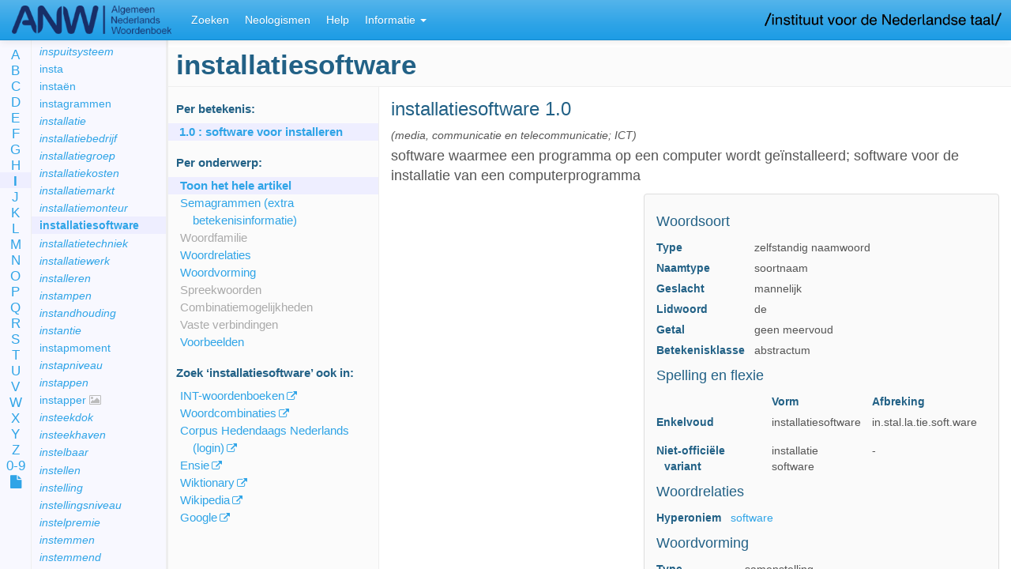

--- FILE ---
content_type: text/html;charset=UTF-8
request_url: https://anw.ivdnt.org/article/installatiesoftware
body_size: 21874
content:








<!DOCTYPE html>
<html lang="en">
<head>
<meta charset="utf-8">
<meta http-equiv="Content-Type" content="text/html; charset=utf-8">
<meta http-equiv="X-UA-Compatible" content="IE=edge">
<meta name="viewport" content="width=device-width, initial-scale=1">

<title> installatiesoftware -  ANW (Algemeen Nederlands Woordenboek)</title>

<!-- jQuery, Modernizr, jquery-cookie -->
<script src="https://code.jquery.com/jquery-2.2.4.min.js" integrity="sha256-BbhdlvQf/xTY9gja0Dq3HiwQF8LaCRTXxZKRutelT44=" crossorigin="anonymous"></script>
<script src="//cdnjs.cloudflare.com/ajax/libs/modernizr/2.8.3/modernizr.min.js"></script>
<script src="//cdnjs.cloudflare.com/ajax/libs/jquery-cookie/1.4.1/jquery.cookie.min.js"></script>
<script src="https://code.jquery.com/ui/1.12.0/jquery-ui.min.js" integrity="sha256-eGE6blurk5sHj+rmkfsGYeKyZx3M4bG+ZlFyA7Kns7E=" crossorigin="anonymous"></script>

<!-- Bootstrap JS, CSS, Theme and Font Awesome -->
<script src="//maxcdn.bootstrapcdn.com/bootstrap/3.3.2/js/bootstrap.min.js"></script>
<link rel="stylesheet" href="//maxcdn.bootstrapcdn.com/bootstrap/3.3.2/css/bootstrap.min.css">
<link rel="stylesheet" href="/css/theme-bootswatch-cerulean.min.css">
<link rel="stylesheet" href="//maxcdn.bootstrapcdn.com/font-awesome/4.3.0/css/font-awesome.min.css">

<!-- Bootstrap Select JS, CSS, I18N -->
<link rel="stylesheet" href="//cdnjs.cloudflare.com/ajax/libs/bootstrap-select/1.6.5/css/bootstrap-select.min.css">
<script src="//cdnjs.cloudflare.com/ajax/libs/bootstrap-select/1.6.5/js/bootstrap-select.min.js"></script>
<script src="//cdnjs.cloudflare.com/ajax/libs/bootstrap-select/1.6.5/js/i18n/defaults-nl_NL.min.js"></script>
<script src="//cdnjs.cloudflare.com/ajax/libs/bootstrap-select/1.6.5/js/i18n/defaults-en_US.min.js"></script>

<!-- Less CSS (now precompiled) -->
<link rel="stylesheet" type="text/css" href="/css/style.css?v=2026-01-23-02-12" />

<!-- Utility scripts -->
<script src="/js/removeDiacritics.js?v=2026-01-23-02-12"></script>
<script src="/js/sprintf.js?v=2026-01-23-02-12"></script>
<script src="/js/util.js?v=2026-01-23-02-12"></script>

<!-- Main application / init script -->
<script src="/js/main.js?v=2026-01-23-02-12"></script>

<!-- Data (search criteria, messages) -->
<script src="/js/messages.js?v=2026-01-23-02-12"></script>
<script src="/js/feature-search-criteria.js?v=2026-01-23-02-12"></script>

<!-- Scripts for each part of the application -->
<script src="/js/lemmalist.js?v=2026-01-23-02-12"></script>
<script src="/js/article.js?v=2026-01-23-02-12"></script>
<script src="/js/feature-search.js?v=2026-01-23-02-12"></script>
<script src="/js/search-results.js?v=2026-01-23-02-12"></script>
<script src="/js/corpus.js?v=2026-01-23-02-12">
	;
</script>
<script src="/js/history.js?v=2026-01-23-02-12"></script>

<script defer data-domain="anw.ivdnt.org" src="https://statistiek.ivdnt.org/js/plausible.js"></script>
<script>window.plausible = window.plausible || function() { (window.plausible.q = window.plausible.q || []).push(arguments) }</script>

</head>

<body class="anw">

	<a class='hidden-xs' target="_blank" href="https://www.ivdnt.org/">
	<img id='inllogo' src='/images/logo-ivdnt.png' alt="IvdNT logo" />	</a>

	<!-- Fixed navbar -->
	<nav class="navbar navbar-default navbar-fixed-top">
		<div class="container-fluid">

			<div class="navbar-header">
				<button type="button" class="navbar-toggle collapsed"
					data-toggle="collapse" data-target="#navbar" aria-expanded="false"
					aria-controls="navbar">
					<span class="sr-only">Toggle navigation</span> <span
						class="icon-bar"></span> <span class="icon-bar"></span> <span
						class="icon-bar"></span>
				</button>
				<a class="navbar-brand" href="/"><img id='logo' src='/images/logo.png' alt='ANW' /></a>
			</div>

			<div id="navbar" class="lr-only navbar-collapse collapse">
				<ul class="nav navbar-nav" role="tablist">
					<li><a href="/search">Zoeken</a></li>
					<!-- <li><a href="/article">Woord</a></li> -->
					<li class="visible-xs-block visible-sm-block"><a href="/lemmalist">Lemmalijst</a></li>
					<li class="informatie-menu dropdown visible-xs-block visible-sm-block"><a
						href="#" class="dropdown-toggle" data-toggle="dropdown"
						role="button" aria-expanded="false">Informatie <span
							class="caret"></span></a>
						<ul class="dropdown-menu" role="menu">
							<!-- <li><a href="/lemmalist">Lemmalijst</a></li> -->
														<li><a href="/neologismen">Neologismen</a></li>
							<li class="divider"></li>
														<li><a href="/help">Help</a></li>
							<li><a href="/about">Over het ANW</a></li>
														<li><a href="/publicaties">Publicaties over het ANW</a></li>
							<li><a href="/artikelstructuur">ANW-artikel</a></li>
							<li><a href="/anwcorpus">ANW-corpus</a></li>
														<li class="divider"></li>
							<li><a target='_blank' href="mailto:servicedesk@ivdnt.org">Reageer</a></li>
                									</ul>
					</li>
										<li class='visible-md-block visible-lg-block'><a href="/neologismen">Neologismen</a></li>
										<li class='visible-md-block visible-lg-block'><a href="/help">Help</a></li>
					<li class="informatie-menu dropdown visible-md-block visible-lg-block"><a
						href="#" class="dropdown-toggle" data-toggle="dropdown"
						role="button" aria-expanded="false">Informatie <span
							class="caret"></span></a>
						<ul class="dropdown-menu" role="menu">
							<li><a href="/about">Over het ANW</a></li>
														<li><a href="/publicaties">Publicaties over het ANW</a></li>
							<li><a href="/artikelstructuur">ANW-artikel</a></li>
							<li><a href="/anwcorpus">ANW-corpus</a></li>
							<li><a href="/lemmalist">Lemmalijst</a></li>
														<li class="divider"></li>
							<li><a target='_blank' href="mailto:servicedesk@ivdnt.org">Reageer</a></li>
                									</ul>
					</li>
				</ul>

			</div>
			<!--/.nav-collapse -->
		</div>
	</nav>

	<div class="container-fluid">

		<div class="row">

			<!-- ==================== Left area of the screen ==================== -->
			<div class="hidden-xs hidden-sm col-md-2 lemmalist-area">

				<div class="row">

					<div class="col-sm-2 alphabet">
						<ul>
							<li><a href='/lemmalist/A'>A</a></li>
							<li><a href='/lemmalist/B'>B</a></li>
							<li><a href='/lemmalist/C'>C</a></li>
							<li><a href='/lemmalist/D'>D</a></li>
							<li><a href='/lemmalist/E'>E</a></li>
							<li><a href='/lemmalist/F'>F</a></li>
							<li><a href='/lemmalist/G'>G</a></li>
							<li><a href='/lemmalist/H'>H</a></li>
							<li><a href='/lemmalist/I'>I</a></li>
							<li><a href='/lemmalist/J'>J</a></li>
							<li><a href='/lemmalist/K'>K</a></li>
							<li><a href='/lemmalist/L'>L</a></li>
							<li><a href='/lemmalist/M'>M</a></li>
							<li><a href='/lemmalist/N'>N</a></li>
							<li><a href='/lemmalist/O'>O</a></li>
							<li><a href='/lemmalist/P'>P</a></li>
							<li><a href='/lemmalist/Q'>Q</a></li>
							<li><a href='/lemmalist/R'>R</a></li>
							<li><a href='/lemmalist/S'>S</a></li>
							<li><a href='/lemmalist/T'>T</a></li>
							<li><a href='/lemmalist/U'>U</a></li>
							<li><a href='/lemmalist/V'>V</a></li>
							<li><a href='/lemmalist/W'>W</a></li>
							<li><a href='/lemmalist/X'>X</a></li>
							<li><a href='/lemmalist/Y'>Y</a></li>
							<li><a href='/lemmalist/Z'>Z</a></li>
							<li><a href='/lemmalist/0-9'>0-9</a></li>
							<li><a data-toggle='tooltip' data-placement='right' data-container='body' title='Paginavullende lemmalijst' href='/lemmalist/'><i class='fa fa-file'></i></a></li>
						</ul>
					</div>

					<div class="col-sm-10 lemmalist">
						<h2 class='firstheading'></h2>
						<ul></ul>
					</div>
				</div>

			</div>

			<!-- ==================== Right area ==================== -->
			<div class="col-xs-12 col-xs-offset-0 col-md-10 col-md-offset-2 main">
<div id='tab-woord'>
	<div xmlns:my="http://tempuri.org" class="row">
   <div id="which-article" class="hidden">installatiesoftware</div>
   <h1 id="article-lemma" class="lemma firstheading" data-ttkey="Lemmavorm">installatiesoftware</h1><br><nav class="col-sm-3 article-browse" id="article-browse">
      <h2 class="hidden-xs hidden-print" rel="tooltip" title="Toon alle gegevens van 1 betekenis" data-toggle="tooltip" data-placement="bottom" data-container="body">Per betekenis:
         </h2>
      <ul class="sense-nav nav nav-stacked" role="tablist">
         <li data-target-pid="580192"><a href="#580192"><b>1.0</b>
               :
               software voor installeren</a></li>
      </ul>
      <div class="hidden-xs hidden-print">
         <h2 rel="tooltip" title="Toon alle gegevens van 1 onderwerp (in alle betekenissen)" data-toggle="tooltip" data-placement="top" data-container="body">Per onderwerp:
            </h2>
         <ul class="article-nav">
            <li data-target-subject="all"><a title="Toon alle informatie in dit artikel" href="#">Toon het hele artikel</a></li>
            <li data-target-subject="semagram"><a title="" href="#subject:semagram" data-toggle="tooltip" data-placement="right" data-container="body">Semagrammen (extra betekenisinformatie)</a></li>
            <li data-target-subject="woordfamilie"><a title="" href="#subject:woordfamilie" data-toggle="tooltip" data-placement="right" data-container="body" class="disabled">Woordfamilie</a></li>
            <li data-target-subject="Woordrelaties"><a title="Hoe staat het woord in verhouding tot andere woorden?" href="#subject:Woordrelaties" data-toggle="tooltip" data-placement="right" data-container="body">Woordrelaties</a></li>
            <li data-target-subject="woordvorming"><a title="Hoe is het woord gevormd, en uit welke delen?" href="#subject:woordvorming" data-toggle="tooltip" data-placement="right" data-container="body">Woordvorming</a></li>
            <li data-target-subject="spreekwoorden"><a title="" href="#subject:spreekwoorden" data-toggle="tooltip" data-placement="right" data-container="body" class="disabled">Spreekwoorden</a></li>
            <li data-target-subject="combinaties"><a title="Combinatiemogelijkheden met het woord" href="#subject:combinaties" data-toggle="tooltip" data-placement="right" data-container="body" class="disabled">Combinatiemogelijkheden</a></li>
            <li data-target-subject="verbindingen"><a title="" href="#subject:verbindingen" data-toggle="tooltip" data-placement="right" data-container="body" class="disabled">Vaste verbindingen</a></li>
            <li data-target-subject="voorbeelden"><a title="" href="#subject:voorbeelden" data-toggle="tooltip" data-placement="right" data-container="body">Voorbeelden</a></li>
         </ul>
      </div>
      <div class="hidden-xs hidden-print">
         <h2>Zoek
            ‘<span class="lemma">installatiesoftware</span>’
            ook in:
            </h2>
         <ul class="article-links">
            <li><a href="https://ivdnt.org/woordenboeken/zoeken-in-woordenboeken/?w=installatiesoftware" target="_blank" title="Alle INT-woordenboeken van het Nederlands: ONW, VMNW, MNW, WNT en ANW">INT-woordenboeken</a></li>
            <li><a href="https://woordcombinaties.ivdnt.org/search?q=installatiesoftware&amp;show_subject=combinatiemogelijkheden" target="_blank" title="Hoe worden woorden gebruikt?">Woordcombinaties</a></li>
            <li><a href="https://portal.clarin.inl.nl/corpus-frontend-chn/chn-extern/search/hits?first=0&amp;number=20&amp;patt=%5Blemma%3D%22installatiesoftware%22%5D" target="_blank" title="Corpus Hedendaags Nederlands">Corpus Hedendaags Nederlands (login)</a></li>
            <li><a href="https://www.ensie.nl/betekenis/installatiesoftware" target="_blank" title="Ensie, encyclopedie sinds 1946">Ensie</a></li>
            <li><a href="https://nl.wiktionary.org/w/index.php?search=installatiesoftware" target="_blank">Wiktionary</a></li>
            <li><a href="https://nl.wikipedia.org/w/index.php?search=installatiesoftware" target="_blank">Wikipedia</a></li>
            <li><a href="https://www.google.com/search?hl=nl&amp;q=installatiesoftware" target="_blank">Google</a></li>
         </ul>
      </div>
   </nav>
   <div class="col-sm-9 col-sm-offset-3" id="article-content" data-spy="scroll" data-target="#article-browse"> 
      <div id="580192" data-old-id="bet1.0" class="sense clearfix">
         <h2 class="sense-number"><span class="lemma">installatiesoftware</span> 1.0</h2>
         <div class="definitie-area">
            <p class="bijzgebr"> (media, communicatie en telecommunicatie; ICT)</p>
            <div class="item el-Definitie">
               <div class="definitie">software waarmee een programma op een computer wordt geïnstalleerd; software voor
                  de installatie van een computerprogramma</div>
            </div>
         </div>
         <aside class="panel panel-default grammar-sidebar">
            <div class="panel-body">
               <section class="woordsoort">
                  <h3 data-ttkey="Woordsoort">Woordsoort</h3><br><table class="props">
                     <tbody>
                        <tr>
                           <th>Type</th>
                           <td>
                              zelfstandig naamwoord
                              </td>
                        </tr>
                        <tr>
                           <th>Naamtype</th>
                           <td>soortnaam</td>
                        </tr>
                        <tr>
                           <th>Geslacht</th>
                           <td>mannelijk</td>
                        </tr>
                        <tr>
                           <th>Lidwoord</th>
                           <td>de</td>
                        </tr>
                        <tr>
                           <th>Getal</th>
                           <td>geen meervoud</td>
                        </tr>
                        <tr>
                           <th>Betekenisklasse</th>
                           <td>abstractum</td>
                        </tr>
                     </tbody>
                  </table>
               </section>
               <section class="spelling">
                  <h3 data-ttkey="SpellingEnFlexie">Spelling en flexie</h3><br><table class="props">
                     <thead>
                        <tr>
                           <th></th>
                           <th>Vorm</th>
                           <th>Afbreking</th>
                        </tr>
                     </thead>
                     <tbody>  
                        <tr>
                           <th>Enkelvoud</th>
                           <td>installatiesoftware</td>
                           <td>in.stal.la.tie.soft.ware</td>
                        </tr>  
                        <tr>
                           <td colspan="3" class="separator"></td>
                        </tr> 
                        <tr>
                           <th>Niet-officiële variant</th>
                           <td>installatie software</td>
                           <td>
                              -
                              </td>
                        </tr>  </tbody>
                  </table>
               </section>
               <section class="Woordrelaties">
                  <h3 data-ttkey="Woordrelaties">Woordrelaties</h3><br><table class="props">
                     <tbody> 
                        <tr>
                           <th>Hyperoniem</th>
                           <td><a href="/article/software#144158">software</a></td>
                        </tr> </tbody>
                  </table>
               </section>
               <section class="woordvorming">
                  <h3 data-ttkey="Woordvorming">Woordvorming</h3><br><table class="props">
                     <tbody>
                        <tr>
                           <th>Type</th>
                           <td>samenstelling</td>
                        </tr> 
                        <tr>
                           <th>Linkerlid</th>
                           <td>installatie</td>
                        </tr> 
                        <tr>
                           <th>Linkerlidtype</th>
                           <td>
                              zelfstandig naamwoord
                              </td>
                        </tr> 
                        <tr>
                           <th>Rechterlid</th>
                           <td>software</td>
                        </tr> 
                        <tr>
                           <th>Rechterlidtype</th>
                           <td>
                              zelfstandig naamwoord
                              </td>
                        </tr> 
                        <tr>
                           <th>Tussenklank</th>
                           <td>geen</td>
                        </tr> </tbody>
                  </table>
                  <p class="etymologiebank"><a title="Informatie over de herkomst van dit woord" target="_blank" href="http://www.etymologiebank.nl/">
                        Zoek woord in Etymologiebank
                        </a></p>
               </section>
               <section class="Uitspraak">
                  <h3 data-ttkey="Uitspraak">Uitspraak</h3><br><table class="props">
                     <tbody> 
                        <tr>
                           <th>Aantal lettergrepen</th>
                           <td>6</td>
                        </tr> 
                        <tr>
                           <th>Hoofdklemtoon</th>
                           <td>3de lettergreep</td>
                        </tr> </tbody>
                  </table>
               </section>
            </div>
         </aside>
         <section class="semagram">
            <h3 data-ttkey="Semagram">Semagram (extra betekenisinformatie)</h3><br><p class="aanhef">Installatiesoftware…
               </p>
            <p class="categorieen">is software</p>
            <ul>
               <li><b>[Functie]
                     </b> dient om een programma op een computer te installeren; dient voor de installatie van
                  een computerprogramma</li>
            </ul>
            <ul class="collapse" id="287b8978-d62876e137"></ul>
            <div class="parent-semagram">
               <h4 data-ttkey="Semagramlink">Hoofdsemagram:
                   <a href="/article/software#144158">software</a> </h4><br><div id="287b8978-d62876e146" class="semagram-data collapse" data-semagram="software" data-pid="144158"></div>
               <p class="show-more"><a class="content-toggle btn btn-default btn-xs" data-toggle="collapse" href="#287b8978-d62876e146" data-swap-text="- Verberg hoofdsemagram" aria-expanded="false" aria-controls="287b8978-d62876e146">+
                     Toon hoofdsemagram</a></p>
            </div>
         </section>
         <section class="voorbeelden">
            <h3 data-ttkey="voorbeeldBody">Algemene voorbeelden</h3><br><blockquote id="580204" data-old-id="ex1">
               <p>Als de installatiesoftware tijdens de installatie geen verbinding krijgt met het apparaat
                  via een Bluetooth-verbinding, moet je op de transceiver een door hardware beheerde
                  Bluetooth-modus inschakelen.</p>
               <footer class="ex"><span class="url">http://www.microsoft.com/hardware/nl-nl/help/windows-8/troubleshooting/keyboard/connection-detection-issues-bluetooth</span></footer>
            </blockquote>
            <div class="collapse" id="d62876e170">
               <blockquote id="580202" data-old-id="ex2">
                  <p>Klanten die Acrobat 8 voor Windows hebben aangeschaft, maar nog niet geïnstalleerd,
                     dienen te controleren of ze over de recentste versie van de installatiesoftware beschikken.</p>
                  <footer class="ex"><span class="url">http://www.adobe.com/nl/elicensing/licensemanagement/alm/have_media.html</span></footer>
               </blockquote>
               <blockquote id="580205" data-old-id="ex3">
                  <p>We hebben de mogelijkheid gecreëerd dat je alleen je computer mee hoeft te nemen om
                     problemen op te lossen (beeldscherm, muis en toetsenbord kun je thuislaten). Bij installatieproblemen
                     is het raadzaam om installatiesoftware mee te nemen.</p>
                  <footer class="ex"><span class="url">http://www.swon.org/computerhelpdesk.html</span></footer>
               </blockquote>
               <blockquote id="580203" data-old-id="ex4">
                  <p>Probeer [...] eens om de installatiesoftware gewoon opnieuw te downloaden.</p>
                  <footer class="ex"><span class="url">http://kassa.vara.nl/vraag-beantwoord/vraag/vadetail/installatiesoftware-scanner/</span>,
                     <time datetime="20 september 2009">20 september 2009</time></footer>
               </blockquote>
            </div>
            <p class="show-more"><a class="content-toggle btn btn-default btn-xs" data-toggle="collapse" href="#d62876e170" aria-expanded="false" aria-controls="d62876e170" data-swap-text="- Minder voorbeelden">+
                  Meer voorbeelden</a></p>
         </section>
      </div> </div>
</div><script xmlns:my="http://tempuri.org" src="//cdnjs.cloudflare.com/ajax/libs/ekko-lightbox/3.2.2/ekko-lightbox.min.js"></script><style xmlns:my="http://tempuri.org" type="text/css">@import
            url("//cdnjs.cloudflare.com/ajax/libs/ekko-lightbox/3.2.2/ekko-lightbox.min.css");
        </style>
</div>
				<footer class='footer'>© 2026 Instituut voor de Nederlandse Taal.
					Zie onze
					<a target='_blank' href="https://ivdnt.org/privacyverklaring/">privacyverklaring</a> &
					<a target='_blank' href="https://ivdnt.org/gebruiksvoorwaarden/">gebruiksvoorwaarden</a>.
				</footer>
			</div>
		</div>
	</div>
</body>
</html>


--- FILE ---
content_type: text/javascript
request_url: https://anw.ivdnt.org/js/sprintf.js?v=2026-01-23-02-12
body_size: 7267
content:
// From https://github.com/alexei/sprintf.js (BSD license)
(function(window) {
    var re = {
        not_string: /[^s]/,
        number: /[dief]/,
        text: /^[^\x25]+/,
        modulo: /^\x25{2}/,
        placeholder: /^\x25(?:([1-9]\d*)\$|\(([^\)]+)\))?(\+)?(0|'[^$])?(-)?(\d+)?(?:\.(\d+))?([b-fiosuxX])/,
        key: /^([a-z_][a-z_\d]*)/i,
        key_access: /^\.([a-z_][a-z_\d]*)/i,
        index_access: /^\[(\d+)\]/,
        sign: /^[\+\-]/
    }

    function sprintf() {
        var key = arguments[0], cache = sprintf.cache
        if (!(cache[key] && cache.hasOwnProperty(key))) {
            cache[key] = sprintf.parse(key)
        }
        return sprintf.format.call(null, cache[key], arguments)
    }

    sprintf.format = function(parse_tree, argv) {
        var cursor = 1, tree_length = parse_tree.length, node_type = "", arg, output = [], i, k, match, pad, pad_character, pad_length, is_positive = true, sign = ""
        for (i = 0; i < tree_length; i++) {
            node_type = get_type(parse_tree[i])
            if (node_type === "string") {
                output[output.length] = parse_tree[i]
            }
            else if (node_type === "array") {
                match = parse_tree[i] // convenience purposes only
                if (match[2]) { // keyword argument
                    arg = argv[cursor]
                    for (k = 0; k < match[2].length; k++) {
                        if (!arg.hasOwnProperty(match[2][k])) {
                            throw new Error(sprintf("[sprintf] property '%s' does not exist", match[2][k]))
                        }
                        arg = arg[match[2][k]]
                    }
                }
                else if (match[1]) { // positional argument (explicit)
                    arg = argv[match[1]]
                }
                else { // positional argument (implicit)
                    arg = argv[cursor++]
                }

                if (get_type(arg) == "function") {
                    arg = arg()
                }

                if (re.not_string.test(match[8]) && (get_type(arg) != "number" && isNaN(arg))) {
                    throw new TypeError(sprintf("[sprintf] expecting number but found %s", get_type(arg)))
                }

                if (re.number.test(match[8])) {
                    is_positive = arg >= 0
                }

                switch (match[8]) {
                    case "b":
                        arg = arg.toString(2)
                    break
                    case "c":
                        arg = String.fromCharCode(arg)
                    break
                    case "d":
                    case "i":
                        arg = parseInt(arg, 10)
                    break
                    case "e":
                        arg = match[7] ? arg.toExponential(match[7]) : arg.toExponential()
                    break
                    case "f":
                        arg = match[7] ? parseFloat(arg).toFixed(match[7]) : parseFloat(arg)
                    break
                    case "o":
                        arg = arg.toString(8)
                    break
                    case "s":
                        arg = ((arg = String(arg)) && match[7] ? arg.substring(0, match[7]) : arg)
                    break
                    case "u":
                        arg = arg >>> 0
                    break
                    case "x":
                        arg = arg.toString(16)
                    break
                    case "X":
                        arg = arg.toString(16).toUpperCase()
                    break
                }
                if (re.number.test(match[8]) && (!is_positive || match[3])) {
                    sign = is_positive ? "+" : "-"
                    arg = arg.toString().replace(re.sign, "")
                }
                else {
                    sign = ""
                }
                pad_character = match[4] ? match[4] === "0" ? "0" : match[4].charAt(1) : " "
                pad_length = match[6] - (sign + arg).length
                pad = match[6] ? (pad_length > 0 ? str_repeat(pad_character, pad_length) : "") : ""
                output[output.length] = match[5] ? sign + arg + pad : (pad_character === "0" ? sign + pad + arg : pad + sign + arg)
            }
        }
        return output.join("")
    }

    sprintf.cache = {}

    sprintf.parse = function(fmt) {
        var _fmt = fmt, match = [], parse_tree = [], arg_names = 0
        while (_fmt) {
            if ((match = re.text.exec(_fmt)) !== null) {
                parse_tree[parse_tree.length] = match[0]
            }
            else if ((match = re.modulo.exec(_fmt)) !== null) {
                parse_tree[parse_tree.length] = "%"
            }
            else if ((match = re.placeholder.exec(_fmt)) !== null) {
                if (match[2]) {
                    arg_names |= 1
                    var field_list = [], replacement_field = match[2], field_match = []
                    if ((field_match = re.key.exec(replacement_field)) !== null) {
                        field_list[field_list.length] = field_match[1]
                        while ((replacement_field = replacement_field.substring(field_match[0].length)) !== "") {
                            if ((field_match = re.key_access.exec(replacement_field)) !== null) {
                                field_list[field_list.length] = field_match[1]
                            }
                            else if ((field_match = re.index_access.exec(replacement_field)) !== null) {
                                field_list[field_list.length] = field_match[1]
                            }
                            else {
                                throw new SyntaxError("[sprintf] failed to parse named argument key")
                            }
                        }
                    }
                    else {
                        throw new SyntaxError("[sprintf] failed to parse named argument key")
                    }
                    match[2] = field_list
                }
                else {
                    arg_names |= 2
                }
                if (arg_names === 3) {
                    throw new Error("[sprintf] mixing positional and named placeholders is not (yet) supported")
                }
                parse_tree[parse_tree.length] = match
            }
            else {
                throw new SyntaxError("[sprintf] unexpected placeholder")
            }
            _fmt = _fmt.substring(match[0].length)
        }
        return parse_tree
    }

    var vsprintf = function(fmt, argv, _argv) {
        _argv = (argv || []).slice(0)
        _argv.splice(0, 0, fmt)
        return sprintf.apply(null, _argv)
    }

    /**
     * helpers
     */
    function get_type(variable) {
        return Object.prototype.toString.call(variable).slice(8, -1).toLowerCase()
    }

    function str_repeat(input, multiplier) {
        return Array(multiplier + 1).join(input)
    }

    /**
     * export to either browser or node.js
     */
    if (typeof exports !== "undefined") {
        exports.sprintf = sprintf
        exports.vsprintf = vsprintf
    }
    else {
        window.sprintf = sprintf
        window.vsprintf = vsprintf

        if (typeof define === "function" && define.amd) {
            define(function() {
                return {
                    sprintf: sprintf,
                    vsprintf: vsprintf
                }
            })
        }
    }
})(typeof window === "undefined" ? this : window);


--- FILE ---
content_type: application/javascript; charset=utf-8
request_url: https://cdnjs.cloudflare.com/ajax/libs/bootstrap-select/1.6.5/js/i18n/defaults-nl_NL.min.js
body_size: -389
content:
/*!
 * Bootstrap-select v1.6.5 (http://silviomoreto.github.io/bootstrap-select)
 *
 * Copyright 2013-2015 bootstrap-select
 * Licensed under MIT (https://github.com/silviomoreto/bootstrap-select/blob/master/LICENSE)
 */
!function(a){a.fn.selectpicker.defaults={noneSelectedText:"Niets geselecteerd",noneResultsText:"Geen resultaten gevonden voor {0}",countSelectedText:"{0} van {1} geselecteerd",maxOptionsText:["Limiet bereikt ({n} {var} max)","Groep limiet bereikt ({n} {var} max)",["items","item"]],multipleSeparator:", "}}(jQuery);